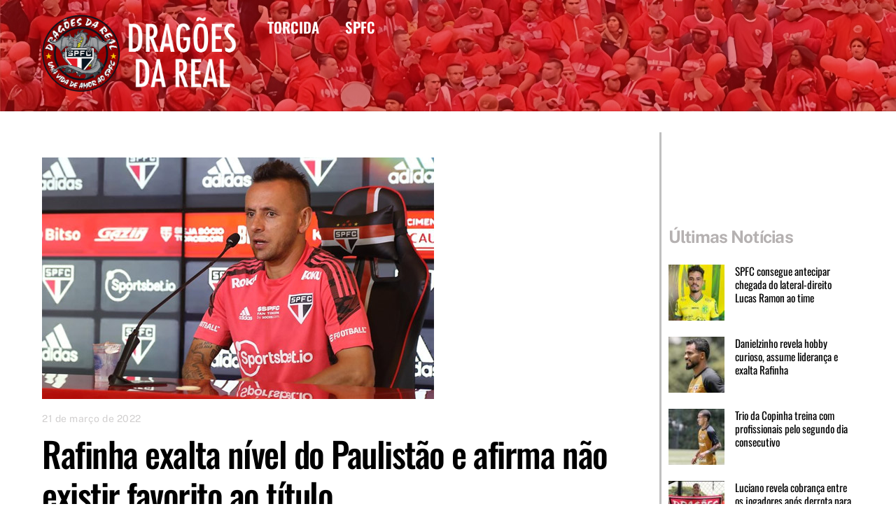

--- FILE ---
content_type: text/html; charset=UTF-8
request_url: https://dragoesdareal.com.br/rafinha-exalta-nivel-do-paulistao-e-afirma-nao-existir-favorito-ao-titulo/
body_size: 16217
content:
<!DOCTYPE html>
<html lang="pt-BR">
<head><meta charset="UTF-8"><meta name="viewport" content="width=device-width, initial-scale=1, minimum-scale=1"><style id="tb_inline_styles" data-no-optimize="1">.tb_animation_on{overflow-x:hidden}.themify_builder .wow{visibility:hidden;animation-fill-mode:both}[data-tf-animation]{will-change:transform,opacity,visibility}.themify_builder .tf_lax_done{transition-duration:.8s;transition-timing-function:cubic-bezier(.165,.84,.44,1)}[data-sticky-active].tb_sticky_scroll_active{z-index:1}[data-sticky-active].tb_sticky_scroll_active .hide-on-stick{display:none}@media(min-width:1025px){.hide-desktop{width:0!important;height:0!important;padding:0!important;visibility:hidden!important;margin:0!important;display:table-column!important;background:0!important;content-visibility:hidden;overflow:hidden!important}}@media(min-width:769px) and (max-width:1024px){.hide-tablet_landscape{width:0!important;height:0!important;padding:0!important;visibility:hidden!important;margin:0!important;display:table-column!important;background:0!important;content-visibility:hidden;overflow:hidden!important}}@media(min-width:601px) and (max-width:768px){.hide-tablet{width:0!important;height:0!important;padding:0!important;visibility:hidden!important;margin:0!important;display:table-column!important;background:0!important;content-visibility:hidden;overflow:hidden!important}}@media(max-width:600px){.hide-mobile{width:0!important;height:0!important;padding:0!important;visibility:hidden!important;margin:0!important;display:table-column!important;background:0!important;content-visibility:hidden;overflow:hidden!important}}@media(max-width:768px){div.module-gallery-grid{--galn:var(--galt)}}@media(max-width:600px){
 .themify_map.tf_map_loaded{width:100%!important}
 .ui.builder_button,.ui.nav li a{padding:.525em 1.15em}
 .fullheight>.row_inner:not(.tb_col_count_1){min-height:0}
 div.module-gallery-grid{--galn:var(--galm);gap:8px}
 }</style><noscript><style>.themify_builder .wow,.wow .tf_lazy{visibility:visible!important}</style></noscript> <style id="tf_lazy_style" data-no-optimize="1">
 .tf_svg_lazy{
 content-visibility:auto;
 background-size:100% 25%!important;
 background-repeat:no-repeat!important;
 background-position:0 0, 0 33.4%,0 66.6%,0 100%!important;
 transition:filter .3s linear!important;
 filter:blur(25px)!important; transform:translateZ(0)
 }
 .tf_svg_lazy_loaded{
 filter:blur(0)!important
 }
 [data-lazy]:is(.module,.module_row:not(.tb_first)),.module[data-lazy] .ui,.module_row[data-lazy]:not(.tb_first):is(>.row_inner,.module_column[data-lazy],.module_subrow[data-lazy]){
 background-image:none!important
 }
 </style><noscript><style>
 .tf_svg_lazy{
 display:none!important
 }
 </style></noscript><style id="tf_lazy_common" data-no-optimize="1">
 img{
 max-width:100%;
 height:auto
 }
 :where(.tf_in_flx,.tf_flx){display:inline-flex;flex-wrap:wrap;place-items:center}
 .tf_fa,:is(em,i) tf-lottie{display:inline-block;vertical-align:middle}:is(em,i) tf-lottie{width:1.5em;height:1.5em}.tf_fa{width:1em;height:1em;stroke-width:0;stroke:currentColor;overflow:visible;fill:currentColor;pointer-events:none;text-rendering:optimizeSpeed;buffered-rendering:static}#tf_svg symbol{overflow:visible}:where(.tf_lazy){position:relative;visibility:visible;display:block;opacity:.3}.wow .tf_lazy:not(.tf_swiper-slide){visibility:hidden;opacity:1}div.tf_audio_lazy audio{visibility:hidden;height:0;display:inline}.mejs-container{visibility:visible}.tf_iframe_lazy{transition:opacity .3s ease-in-out;min-height:10px}:where(.tf_flx),.tf_swiper-wrapper{display:flex}.tf_swiper-slide{flex-shrink:0;opacity:0;width:100%;height:100%}.tf_swiper-wrapper>br,.tf_lazy.tf_swiper-wrapper .tf_lazy:after,.tf_lazy.tf_swiper-wrapper .tf_lazy:before{display:none}.tf_lazy:after,.tf_lazy:before{content:'';display:inline-block;position:absolute;width:10px!important;height:10px!important;margin:0 3px;top:50%!important;inset-inline:auto 50%!important;border-radius:100%;background-color:currentColor;visibility:visible;animation:tf-hrz-loader infinite .75s cubic-bezier(.2,.68,.18,1.08)}.tf_lazy:after{width:6px!important;height:6px!important;inset-inline:50% auto!important;margin-top:3px;animation-delay:-.4s}@keyframes tf-hrz-loader{0%,100%{transform:scale(1);opacity:1}50%{transform:scale(.1);opacity:.6}}.tf_lazy_lightbox{position:fixed;background:rgba(11,11,11,.8);color:#ccc;top:0;left:0;display:flex;align-items:center;justify-content:center;z-index:999}.tf_lazy_lightbox .tf_lazy:after,.tf_lazy_lightbox .tf_lazy:before{background:#fff}.tf_vd_lazy,tf-lottie{display:flex;flex-wrap:wrap}tf-lottie{aspect-ratio:1.777}.tf_w.tf_vd_lazy video{width:100%;height:auto;position:static;object-fit:cover}
 </style><link type="image/png" href="https://dragoesdareal.com.br/wp-content/uploads/2021/12/Favicon.png" rel="apple-touch-icon" /><link type="image/png" href="https://dragoesdareal.com.br/wp-content/uploads/2021/12/Favicon.png" rel="icon" /><title>Rafinha exalta nível do Paulistão e afirma não existir favorito ao título &#8211; Dragões da Real</title>
<meta name='robots' content='max-image-preview:large' />
<link rel="alternate" type="application/rss+xml" title="Feed para Dragões da Real &raquo;" href="https://dragoesdareal.com.br/feed/" />
<link rel="alternate" type="application/rss+xml" title="Feed de comentários para Dragões da Real &raquo;" href="https://dragoesdareal.com.br/comments/feed/" />
<link rel="alternate" title="oEmbed (JSON)" type="application/json+oembed" href="https://dragoesdareal.com.br/wp-json/oembed/1.0/embed?url=https%3A%2F%2Fdragoesdareal.com.br%2Frafinha-exalta-nivel-do-paulistao-e-afirma-nao-existir-favorito-ao-titulo%2F" />
<link rel="alternate" title="oEmbed (XML)" type="text/xml+oembed" href="https://dragoesdareal.com.br/wp-json/oembed/1.0/embed?url=https%3A%2F%2Fdragoesdareal.com.br%2Frafinha-exalta-nivel-do-paulistao-e-afirma-nao-existir-favorito-ao-titulo%2F&#038;format=xml" />
<style id='wp-img-auto-sizes-contain-inline-css'>
img:is([sizes=auto i],[sizes^="auto," i]){contain-intrinsic-size:3000px 1500px}
/*# sourceURL=wp-img-auto-sizes-contain-inline-css */
</style>
<style id='global-styles-inline-css'>
:root{--wp--preset--aspect-ratio--square: 1;--wp--preset--aspect-ratio--4-3: 4/3;--wp--preset--aspect-ratio--3-4: 3/4;--wp--preset--aspect-ratio--3-2: 3/2;--wp--preset--aspect-ratio--2-3: 2/3;--wp--preset--aspect-ratio--16-9: 16/9;--wp--preset--aspect-ratio--9-16: 9/16;--wp--preset--color--black: #000000;--wp--preset--color--cyan-bluish-gray: #abb8c3;--wp--preset--color--white: #ffffff;--wp--preset--color--pale-pink: #f78da7;--wp--preset--color--vivid-red: #cf2e2e;--wp--preset--color--luminous-vivid-orange: #ff6900;--wp--preset--color--luminous-vivid-amber: #fcb900;--wp--preset--color--light-green-cyan: #7bdcb5;--wp--preset--color--vivid-green-cyan: #00d084;--wp--preset--color--pale-cyan-blue: #8ed1fc;--wp--preset--color--vivid-cyan-blue: #0693e3;--wp--preset--color--vivid-purple: #9b51e0;--wp--preset--gradient--vivid-cyan-blue-to-vivid-purple: linear-gradient(135deg,rgb(6,147,227) 0%,rgb(155,81,224) 100%);--wp--preset--gradient--light-green-cyan-to-vivid-green-cyan: linear-gradient(135deg,rgb(122,220,180) 0%,rgb(0,208,130) 100%);--wp--preset--gradient--luminous-vivid-amber-to-luminous-vivid-orange: linear-gradient(135deg,rgb(252,185,0) 0%,rgb(255,105,0) 100%);--wp--preset--gradient--luminous-vivid-orange-to-vivid-red: linear-gradient(135deg,rgb(255,105,0) 0%,rgb(207,46,46) 100%);--wp--preset--gradient--very-light-gray-to-cyan-bluish-gray: linear-gradient(135deg,rgb(238,238,238) 0%,rgb(169,184,195) 100%);--wp--preset--gradient--cool-to-warm-spectrum: linear-gradient(135deg,rgb(74,234,220) 0%,rgb(151,120,209) 20%,rgb(207,42,186) 40%,rgb(238,44,130) 60%,rgb(251,105,98) 80%,rgb(254,248,76) 100%);--wp--preset--gradient--blush-light-purple: linear-gradient(135deg,rgb(255,206,236) 0%,rgb(152,150,240) 100%);--wp--preset--gradient--blush-bordeaux: linear-gradient(135deg,rgb(254,205,165) 0%,rgb(254,45,45) 50%,rgb(107,0,62) 100%);--wp--preset--gradient--luminous-dusk: linear-gradient(135deg,rgb(255,203,112) 0%,rgb(199,81,192) 50%,rgb(65,88,208) 100%);--wp--preset--gradient--pale-ocean: linear-gradient(135deg,rgb(255,245,203) 0%,rgb(182,227,212) 50%,rgb(51,167,181) 100%);--wp--preset--gradient--electric-grass: linear-gradient(135deg,rgb(202,248,128) 0%,rgb(113,206,126) 100%);--wp--preset--gradient--midnight: linear-gradient(135deg,rgb(2,3,129) 0%,rgb(40,116,252) 100%);--wp--preset--font-size--small: 13px;--wp--preset--font-size--medium: clamp(14px, 0.875rem + ((1vw - 3.2px) * 0.469), 20px);--wp--preset--font-size--large: clamp(22.041px, 1.378rem + ((1vw - 3.2px) * 1.091), 36px);--wp--preset--font-size--x-large: clamp(25.014px, 1.563rem + ((1vw - 3.2px) * 1.327), 42px);--wp--preset--font-family--system-font: -apple-system,BlinkMacSystemFont,"Segoe UI",Roboto,Oxygen-Sans,Ubuntu,Cantarell,"Helvetica Neue",sans-serif;--wp--preset--spacing--20: 0.44rem;--wp--preset--spacing--30: 0.67rem;--wp--preset--spacing--40: 1rem;--wp--preset--spacing--50: 1.5rem;--wp--preset--spacing--60: 2.25rem;--wp--preset--spacing--70: 3.38rem;--wp--preset--spacing--80: 5.06rem;--wp--preset--shadow--natural: 6px 6px 9px rgba(0, 0, 0, 0.2);--wp--preset--shadow--deep: 12px 12px 50px rgba(0, 0, 0, 0.4);--wp--preset--shadow--sharp: 6px 6px 0px rgba(0, 0, 0, 0.2);--wp--preset--shadow--outlined: 6px 6px 0px -3px rgb(255, 255, 255), 6px 6px rgb(0, 0, 0);--wp--preset--shadow--crisp: 6px 6px 0px rgb(0, 0, 0);}:where(body) { margin: 0; }.wp-site-blocks > .alignleft { float: left; margin-right: 2em; }.wp-site-blocks > .alignright { float: right; margin-left: 2em; }.wp-site-blocks > .aligncenter { justify-content: center; margin-left: auto; margin-right: auto; }:where(.wp-site-blocks) > * { margin-block-start: 24px; margin-block-end: 0; }:where(.wp-site-blocks) > :first-child { margin-block-start: 0; }:where(.wp-site-blocks) > :last-child { margin-block-end: 0; }:root { --wp--style--block-gap: 24px; }:root :where(.is-layout-flow) > :first-child{margin-block-start: 0;}:root :where(.is-layout-flow) > :last-child{margin-block-end: 0;}:root :where(.is-layout-flow) > *{margin-block-start: 24px;margin-block-end: 0;}:root :where(.is-layout-constrained) > :first-child{margin-block-start: 0;}:root :where(.is-layout-constrained) > :last-child{margin-block-end: 0;}:root :where(.is-layout-constrained) > *{margin-block-start: 24px;margin-block-end: 0;}:root :where(.is-layout-flex){gap: 24px;}:root :where(.is-layout-grid){gap: 24px;}.is-layout-flow > .alignleft{float: left;margin-inline-start: 0;margin-inline-end: 2em;}.is-layout-flow > .alignright{float: right;margin-inline-start: 2em;margin-inline-end: 0;}.is-layout-flow > .aligncenter{margin-left: auto !important;margin-right: auto !important;}.is-layout-constrained > .alignleft{float: left;margin-inline-start: 0;margin-inline-end: 2em;}.is-layout-constrained > .alignright{float: right;margin-inline-start: 2em;margin-inline-end: 0;}.is-layout-constrained > .aligncenter{margin-left: auto !important;margin-right: auto !important;}.is-layout-constrained > :where(:not(.alignleft):not(.alignright):not(.alignfull)){margin-left: auto !important;margin-right: auto !important;}body .is-layout-flex{display: flex;}.is-layout-flex{flex-wrap: wrap;align-items: center;}.is-layout-flex > :is(*, div){margin: 0;}body .is-layout-grid{display: grid;}.is-layout-grid > :is(*, div){margin: 0;}body{font-family: var(--wp--preset--font-family--system-font);font-size: var(--wp--preset--font-size--medium);line-height: 1.6;padding-top: 0px;padding-right: 0px;padding-bottom: 0px;padding-left: 0px;}a:where(:not(.wp-element-button)){text-decoration: underline;}:root :where(.wp-element-button, .wp-block-button__link){background-color: #32373c;border-width: 0;color: #fff;font-family: inherit;font-size: inherit;font-style: inherit;font-weight: inherit;letter-spacing: inherit;line-height: inherit;padding-top: calc(0.667em + 2px);padding-right: calc(1.333em + 2px);padding-bottom: calc(0.667em + 2px);padding-left: calc(1.333em + 2px);text-decoration: none;text-transform: inherit;}.has-black-color{color: var(--wp--preset--color--black) !important;}.has-cyan-bluish-gray-color{color: var(--wp--preset--color--cyan-bluish-gray) !important;}.has-white-color{color: var(--wp--preset--color--white) !important;}.has-pale-pink-color{color: var(--wp--preset--color--pale-pink) !important;}.has-vivid-red-color{color: var(--wp--preset--color--vivid-red) !important;}.has-luminous-vivid-orange-color{color: var(--wp--preset--color--luminous-vivid-orange) !important;}.has-luminous-vivid-amber-color{color: var(--wp--preset--color--luminous-vivid-amber) !important;}.has-light-green-cyan-color{color: var(--wp--preset--color--light-green-cyan) !important;}.has-vivid-green-cyan-color{color: var(--wp--preset--color--vivid-green-cyan) !important;}.has-pale-cyan-blue-color{color: var(--wp--preset--color--pale-cyan-blue) !important;}.has-vivid-cyan-blue-color{color: var(--wp--preset--color--vivid-cyan-blue) !important;}.has-vivid-purple-color{color: var(--wp--preset--color--vivid-purple) !important;}.has-black-background-color{background-color: var(--wp--preset--color--black) !important;}.has-cyan-bluish-gray-background-color{background-color: var(--wp--preset--color--cyan-bluish-gray) !important;}.has-white-background-color{background-color: var(--wp--preset--color--white) !important;}.has-pale-pink-background-color{background-color: var(--wp--preset--color--pale-pink) !important;}.has-vivid-red-background-color{background-color: var(--wp--preset--color--vivid-red) !important;}.has-luminous-vivid-orange-background-color{background-color: var(--wp--preset--color--luminous-vivid-orange) !important;}.has-luminous-vivid-amber-background-color{background-color: var(--wp--preset--color--luminous-vivid-amber) !important;}.has-light-green-cyan-background-color{background-color: var(--wp--preset--color--light-green-cyan) !important;}.has-vivid-green-cyan-background-color{background-color: var(--wp--preset--color--vivid-green-cyan) !important;}.has-pale-cyan-blue-background-color{background-color: var(--wp--preset--color--pale-cyan-blue) !important;}.has-vivid-cyan-blue-background-color{background-color: var(--wp--preset--color--vivid-cyan-blue) !important;}.has-vivid-purple-background-color{background-color: var(--wp--preset--color--vivid-purple) !important;}.has-black-border-color{border-color: var(--wp--preset--color--black) !important;}.has-cyan-bluish-gray-border-color{border-color: var(--wp--preset--color--cyan-bluish-gray) !important;}.has-white-border-color{border-color: var(--wp--preset--color--white) !important;}.has-pale-pink-border-color{border-color: var(--wp--preset--color--pale-pink) !important;}.has-vivid-red-border-color{border-color: var(--wp--preset--color--vivid-red) !important;}.has-luminous-vivid-orange-border-color{border-color: var(--wp--preset--color--luminous-vivid-orange) !important;}.has-luminous-vivid-amber-border-color{border-color: var(--wp--preset--color--luminous-vivid-amber) !important;}.has-light-green-cyan-border-color{border-color: var(--wp--preset--color--light-green-cyan) !important;}.has-vivid-green-cyan-border-color{border-color: var(--wp--preset--color--vivid-green-cyan) !important;}.has-pale-cyan-blue-border-color{border-color: var(--wp--preset--color--pale-cyan-blue) !important;}.has-vivid-cyan-blue-border-color{border-color: var(--wp--preset--color--vivid-cyan-blue) !important;}.has-vivid-purple-border-color{border-color: var(--wp--preset--color--vivid-purple) !important;}.has-vivid-cyan-blue-to-vivid-purple-gradient-background{background: var(--wp--preset--gradient--vivid-cyan-blue-to-vivid-purple) !important;}.has-light-green-cyan-to-vivid-green-cyan-gradient-background{background: var(--wp--preset--gradient--light-green-cyan-to-vivid-green-cyan) !important;}.has-luminous-vivid-amber-to-luminous-vivid-orange-gradient-background{background: var(--wp--preset--gradient--luminous-vivid-amber-to-luminous-vivid-orange) !important;}.has-luminous-vivid-orange-to-vivid-red-gradient-background{background: var(--wp--preset--gradient--luminous-vivid-orange-to-vivid-red) !important;}.has-very-light-gray-to-cyan-bluish-gray-gradient-background{background: var(--wp--preset--gradient--very-light-gray-to-cyan-bluish-gray) !important;}.has-cool-to-warm-spectrum-gradient-background{background: var(--wp--preset--gradient--cool-to-warm-spectrum) !important;}.has-blush-light-purple-gradient-background{background: var(--wp--preset--gradient--blush-light-purple) !important;}.has-blush-bordeaux-gradient-background{background: var(--wp--preset--gradient--blush-bordeaux) !important;}.has-luminous-dusk-gradient-background{background: var(--wp--preset--gradient--luminous-dusk) !important;}.has-pale-ocean-gradient-background{background: var(--wp--preset--gradient--pale-ocean) !important;}.has-electric-grass-gradient-background{background: var(--wp--preset--gradient--electric-grass) !important;}.has-midnight-gradient-background{background: var(--wp--preset--gradient--midnight) !important;}.has-small-font-size{font-size: var(--wp--preset--font-size--small) !important;}.has-medium-font-size{font-size: var(--wp--preset--font-size--medium) !important;}.has-large-font-size{font-size: var(--wp--preset--font-size--large) !important;}.has-x-large-font-size{font-size: var(--wp--preset--font-size--x-large) !important;}.has-system-font-font-family{font-family: var(--wp--preset--font-family--system-font) !important;}
:root :where(.wp-block-pullquote){font-size: clamp(0.984em, 0.984rem + ((1vw - 0.2em) * 0.645), 1.5em);line-height: 1.6;}
/*# sourceURL=global-styles-inline-css */
</style>
<script src="https://dragoesdareal.com.br/wp-includes/js/jquery/jquery.min.js?ver=3.7.1" id="jquery-core-js"></script>
<link rel="https://api.w.org/" href="https://dragoesdareal.com.br/wp-json/" /><link rel="alternate" title="JSON" type="application/json" href="https://dragoesdareal.com.br/wp-json/wp/v2/posts/2021" /><link rel="EditURI" type="application/rsd+xml" title="RSD" href="https://dragoesdareal.com.br/xmlrpc.php?rsd" />
<meta name="generator" content="WordPress 6.9" />
<link rel="canonical" href="https://dragoesdareal.com.br/rafinha-exalta-nivel-do-paulistao-e-afirma-nao-existir-favorito-ao-titulo/" />
<link rel='shortlink' href='https://dragoesdareal.com.br/?p=2021' /><style>@keyframes themifyAnimatedBG{
 0%{background-color:#33baab}100%{background-color:#e33b9e}50%{background-color:#4961d7}33.3%{background-color:#2ea85c}25%{background-color:#2bb8ed}20%{background-color:#dd5135}
 }
 .module_row.animated-bg{
 animation:themifyAnimatedBG 30000ms infinite alternate
 }</style><script async src="https://www.googletagmanager.com/gtag/js?id=G-DE333L36MZ"></script><script> window.dataLayer = window.dataLayer || [];
 function gtag(){dataLayer.push(arguments);}
 gtag('js', new Date());

 gtag('config', 'G-DE333L36MZ');</script><link rel="prefetch" href="https://dragoesdareal.com.br/wp-content/themes/themify-ultra/js/themify-script.js?ver=8.0.8" as="script" fetchpriority="low"><link rel="prefetch" href="https://dragoesdareal.com.br/wp-content/themes/themify-ultra/themify/js/modules/themify-sidemenu.js?ver=8.2.0" as="script" fetchpriority="low"><link rel="preload" href="https://dragoesdareal.com.br/wp-content/uploads/2024/01/Logo-DDR-2024b.png" as="image"><style id="tf_gf_fonts_style">@font-face{font-family:'Oswald';font-display:swap;src:url(https://fonts.gstatic.com/s/oswald/v57/TK3IWkUHHAIjg75cFRf3bXL8LICs1_Fv40pKlN4NNSeSASz7FmlbHYjedg.woff2) format('woff2');unicode-range:U+0460-052F,U+1C80-1C8A,U+20B4,U+2DE0-2DFF,U+A640-A69F,U+FE2E-FE2F;}@font-face{font-family:'Oswald';font-display:swap;src:url(https://fonts.gstatic.com/s/oswald/v57/TK3IWkUHHAIjg75cFRf3bXL8LICs1_Fv40pKlN4NNSeSASz7FmlSHYjedg.woff2) format('woff2');unicode-range:U+0301,U+0400-045F,U+0490-0491,U+04B0-04B1,U+2116;}@font-face{font-family:'Oswald';font-display:swap;src:url(https://fonts.gstatic.com/s/oswald/v57/TK3IWkUHHAIjg75cFRf3bXL8LICs1_Fv40pKlN4NNSeSASz7FmlZHYjedg.woff2) format('woff2');unicode-range:U+0102-0103,U+0110-0111,U+0128-0129,U+0168-0169,U+01A0-01A1,U+01AF-01B0,U+0300-0301,U+0303-0304,U+0308-0309,U+0323,U+0329,U+1EA0-1EF9,U+20AB;}@font-face{font-family:'Oswald';font-display:swap;src:url(https://fonts.gstatic.com/s/oswald/v57/TK3IWkUHHAIjg75cFRf3bXL8LICs1_Fv40pKlN4NNSeSASz7FmlYHYjedg.woff2) format('woff2');unicode-range:U+0100-02BA,U+02BD-02C5,U+02C7-02CC,U+02CE-02D7,U+02DD-02FF,U+0304,U+0308,U+0329,U+1D00-1DBF,U+1E00-1E9F,U+1EF2-1EFF,U+2020,U+20A0-20AB,U+20AD-20C0,U+2113,U+2C60-2C7F,U+A720-A7FF;}@font-face{font-family:'Oswald';font-display:swap;src:url(https://fonts.gstatic.com/s/oswald/v57/TK3IWkUHHAIjg75cFRf3bXL8LICs1_Fv40pKlN4NNSeSASz7FmlWHYg.woff2) format('woff2');unicode-range:U+0000-00FF,U+0131,U+0152-0153,U+02BB-02BC,U+02C6,U+02DA,U+02DC,U+0304,U+0308,U+0329,U+2000-206F,U+20AC,U+2122,U+2191,U+2193,U+2212,U+2215,U+FEFF,U+FFFD;}@font-face{font-family:'Oswald';font-weight:500;font-display:swap;src:url(https://fonts.gstatic.com/s/oswald/v57/TK3IWkUHHAIjg75cFRf3bXL8LICs1_Fv40pKlN4NNSeSASz7FmlbHYjedg.woff2) format('woff2');unicode-range:U+0460-052F,U+1C80-1C8A,U+20B4,U+2DE0-2DFF,U+A640-A69F,U+FE2E-FE2F;}@font-face{font-family:'Oswald';font-weight:500;font-display:swap;src:url(https://fonts.gstatic.com/s/oswald/v57/TK3IWkUHHAIjg75cFRf3bXL8LICs1_Fv40pKlN4NNSeSASz7FmlSHYjedg.woff2) format('woff2');unicode-range:U+0301,U+0400-045F,U+0490-0491,U+04B0-04B1,U+2116;}@font-face{font-family:'Oswald';font-weight:500;font-display:swap;src:url(https://fonts.gstatic.com/s/oswald/v57/TK3IWkUHHAIjg75cFRf3bXL8LICs1_Fv40pKlN4NNSeSASz7FmlZHYjedg.woff2) format('woff2');unicode-range:U+0102-0103,U+0110-0111,U+0128-0129,U+0168-0169,U+01A0-01A1,U+01AF-01B0,U+0300-0301,U+0303-0304,U+0308-0309,U+0323,U+0329,U+1EA0-1EF9,U+20AB;}@font-face{font-family:'Oswald';font-weight:500;font-display:swap;src:url(https://fonts.gstatic.com/s/oswald/v57/TK3IWkUHHAIjg75cFRf3bXL8LICs1_Fv40pKlN4NNSeSASz7FmlYHYjedg.woff2) format('woff2');unicode-range:U+0100-02BA,U+02BD-02C5,U+02C7-02CC,U+02CE-02D7,U+02DD-02FF,U+0304,U+0308,U+0329,U+1D00-1DBF,U+1E00-1E9F,U+1EF2-1EFF,U+2020,U+20A0-20AB,U+20AD-20C0,U+2113,U+2C60-2C7F,U+A720-A7FF;}@font-face{font-family:'Oswald';font-weight:500;font-display:swap;src:url(https://fonts.gstatic.com/s/oswald/v57/TK3IWkUHHAIjg75cFRf3bXL8LICs1_Fv40pKlN4NNSeSASz7FmlWHYg.woff2) format('woff2');unicode-range:U+0000-00FF,U+0131,U+0152-0153,U+02BB-02BC,U+02C6,U+02DA,U+02DC,U+0304,U+0308,U+0329,U+2000-206F,U+20AC,U+2122,U+2191,U+2193,U+2212,U+2215,U+FEFF,U+FFFD;}@font-face{font-family:'Oswald';font-weight:600;font-display:swap;src:url(https://fonts.gstatic.com/s/oswald/v57/TK3IWkUHHAIjg75cFRf3bXL8LICs1_Fv40pKlN4NNSeSASz7FmlbHYjedg.woff2) format('woff2');unicode-range:U+0460-052F,U+1C80-1C8A,U+20B4,U+2DE0-2DFF,U+A640-A69F,U+FE2E-FE2F;}@font-face{font-family:'Oswald';font-weight:600;font-display:swap;src:url(https://fonts.gstatic.com/s/oswald/v57/TK3IWkUHHAIjg75cFRf3bXL8LICs1_Fv40pKlN4NNSeSASz7FmlSHYjedg.woff2) format('woff2');unicode-range:U+0301,U+0400-045F,U+0490-0491,U+04B0-04B1,U+2116;}@font-face{font-family:'Oswald';font-weight:600;font-display:swap;src:url(https://fonts.gstatic.com/s/oswald/v57/TK3IWkUHHAIjg75cFRf3bXL8LICs1_Fv40pKlN4NNSeSASz7FmlZHYjedg.woff2) format('woff2');unicode-range:U+0102-0103,U+0110-0111,U+0128-0129,U+0168-0169,U+01A0-01A1,U+01AF-01B0,U+0300-0301,U+0303-0304,U+0308-0309,U+0323,U+0329,U+1EA0-1EF9,U+20AB;}@font-face{font-family:'Oswald';font-weight:600;font-display:swap;src:url(https://fonts.gstatic.com/s/oswald/v57/TK3IWkUHHAIjg75cFRf3bXL8LICs1_Fv40pKlN4NNSeSASz7FmlYHYjedg.woff2) format('woff2');unicode-range:U+0100-02BA,U+02BD-02C5,U+02C7-02CC,U+02CE-02D7,U+02DD-02FF,U+0304,U+0308,U+0329,U+1D00-1DBF,U+1E00-1E9F,U+1EF2-1EFF,U+2020,U+20A0-20AB,U+20AD-20C0,U+2113,U+2C60-2C7F,U+A720-A7FF;}@font-face{font-family:'Oswald';font-weight:600;font-display:swap;src:url(https://fonts.gstatic.com/s/oswald/v57/TK3IWkUHHAIjg75cFRf3bXL8LICs1_Fv40pKlN4NNSeSASz7FmlWHYg.woff2) format('woff2');unicode-range:U+0000-00FF,U+0131,U+0152-0153,U+02BB-02BC,U+02C6,U+02DA,U+02DC,U+0304,U+0308,U+0329,U+2000-206F,U+20AC,U+2122,U+2191,U+2193,U+2212,U+2215,U+FEFF,U+FFFD;}@font-face{font-family:'Public Sans';font-style:italic;font-display:swap;src:url(https://fonts.gstatic.com/s/publicsans/v21/ijwTs572Xtc6ZYQws9YVwnNDTJPax9k0.woff2) format('woff2');unicode-range:U+0102-0103,U+0110-0111,U+0128-0129,U+0168-0169,U+01A0-01A1,U+01AF-01B0,U+0300-0301,U+0303-0304,U+0308-0309,U+0323,U+0329,U+1EA0-1EF9,U+20AB;}@font-face{font-family:'Public Sans';font-style:italic;font-display:swap;src:url(https://fonts.gstatic.com/s/publicsans/v21/ijwTs572Xtc6ZYQws9YVwnNDTJLax9k0.woff2) format('woff2');unicode-range:U+0100-02BA,U+02BD-02C5,U+02C7-02CC,U+02CE-02D7,U+02DD-02FF,U+0304,U+0308,U+0329,U+1D00-1DBF,U+1E00-1E9F,U+1EF2-1EFF,U+2020,U+20A0-20AB,U+20AD-20C0,U+2113,U+2C60-2C7F,U+A720-A7FF;}@font-face{font-family:'Public Sans';font-style:italic;font-display:swap;src:url(https://fonts.gstatic.com/s/publicsans/v21/ijwTs572Xtc6ZYQws9YVwnNDTJzaxw.woff2) format('woff2');unicode-range:U+0000-00FF,U+0131,U+0152-0153,U+02BB-02BC,U+02C6,U+02DA,U+02DC,U+0304,U+0308,U+0329,U+2000-206F,U+20AC,U+2122,U+2191,U+2193,U+2212,U+2215,U+FEFF,U+FFFD;}@font-face{font-family:'Public Sans';font-style:italic;font-weight:600;font-display:swap;src:url(https://fonts.gstatic.com/s/publicsans/v21/ijwTs572Xtc6ZYQws9YVwnNDTJPax9k0.woff2) format('woff2');unicode-range:U+0102-0103,U+0110-0111,U+0128-0129,U+0168-0169,U+01A0-01A1,U+01AF-01B0,U+0300-0301,U+0303-0304,U+0308-0309,U+0323,U+0329,U+1EA0-1EF9,U+20AB;}@font-face{font-family:'Public Sans';font-style:italic;font-weight:600;font-display:swap;src:url(https://fonts.gstatic.com/s/publicsans/v21/ijwTs572Xtc6ZYQws9YVwnNDTJLax9k0.woff2) format('woff2');unicode-range:U+0100-02BA,U+02BD-02C5,U+02C7-02CC,U+02CE-02D7,U+02DD-02FF,U+0304,U+0308,U+0329,U+1D00-1DBF,U+1E00-1E9F,U+1EF2-1EFF,U+2020,U+20A0-20AB,U+20AD-20C0,U+2113,U+2C60-2C7F,U+A720-A7FF;}@font-face{font-family:'Public Sans';font-style:italic;font-weight:600;font-display:swap;src:url(https://fonts.gstatic.com/s/publicsans/v21/ijwTs572Xtc6ZYQws9YVwnNDTJzaxw.woff2) format('woff2');unicode-range:U+0000-00FF,U+0131,U+0152-0153,U+02BB-02BC,U+02C6,U+02DA,U+02DC,U+0304,U+0308,U+0329,U+2000-206F,U+20AC,U+2122,U+2191,U+2193,U+2212,U+2215,U+FEFF,U+FFFD;}@font-face{font-family:'Public Sans';font-style:italic;font-weight:700;font-display:swap;src:url(https://fonts.gstatic.com/s/publicsans/v21/ijwTs572Xtc6ZYQws9YVwnNDTJPax9k0.woff2) format('woff2');unicode-range:U+0102-0103,U+0110-0111,U+0128-0129,U+0168-0169,U+01A0-01A1,U+01AF-01B0,U+0300-0301,U+0303-0304,U+0308-0309,U+0323,U+0329,U+1EA0-1EF9,U+20AB;}@font-face{font-family:'Public Sans';font-style:italic;font-weight:700;font-display:swap;src:url(https://fonts.gstatic.com/s/publicsans/v21/ijwTs572Xtc6ZYQws9YVwnNDTJLax9k0.woff2) format('woff2');unicode-range:U+0100-02BA,U+02BD-02C5,U+02C7-02CC,U+02CE-02D7,U+02DD-02FF,U+0304,U+0308,U+0329,U+1D00-1DBF,U+1E00-1E9F,U+1EF2-1EFF,U+2020,U+20A0-20AB,U+20AD-20C0,U+2113,U+2C60-2C7F,U+A720-A7FF;}@font-face{font-family:'Public Sans';font-style:italic;font-weight:700;font-display:swap;src:url(https://fonts.gstatic.com/s/publicsans/v21/ijwTs572Xtc6ZYQws9YVwnNDTJzaxw.woff2) format('woff2');unicode-range:U+0000-00FF,U+0131,U+0152-0153,U+02BB-02BC,U+02C6,U+02DA,U+02DC,U+0304,U+0308,U+0329,U+2000-206F,U+20AC,U+2122,U+2191,U+2193,U+2212,U+2215,U+FEFF,U+FFFD;}@font-face{font-family:'Public Sans';font-display:swap;src:url(https://fonts.gstatic.com/s/publicsans/v21/ijwRs572Xtc6ZYQws9YVwnNJfJ7Cww.woff2) format('woff2');unicode-range:U+0102-0103,U+0110-0111,U+0128-0129,U+0168-0169,U+01A0-01A1,U+01AF-01B0,U+0300-0301,U+0303-0304,U+0308-0309,U+0323,U+0329,U+1EA0-1EF9,U+20AB;}@font-face{font-family:'Public Sans';font-display:swap;src:url(https://fonts.gstatic.com/s/publicsans/v21/ijwRs572Xtc6ZYQws9YVwnNIfJ7Cww.woff2) format('woff2');unicode-range:U+0100-02BA,U+02BD-02C5,U+02C7-02CC,U+02CE-02D7,U+02DD-02FF,U+0304,U+0308,U+0329,U+1D00-1DBF,U+1E00-1E9F,U+1EF2-1EFF,U+2020,U+20A0-20AB,U+20AD-20C0,U+2113,U+2C60-2C7F,U+A720-A7FF;}@font-face{font-family:'Public Sans';font-display:swap;src:url(https://fonts.gstatic.com/s/publicsans/v21/ijwRs572Xtc6ZYQws9YVwnNGfJ4.woff2) format('woff2');unicode-range:U+0000-00FF,U+0131,U+0152-0153,U+02BB-02BC,U+02C6,U+02DA,U+02DC,U+0304,U+0308,U+0329,U+2000-206F,U+20AC,U+2122,U+2191,U+2193,U+2212,U+2215,U+FEFF,U+FFFD;}@font-face{font-family:'Public Sans';font-weight:600;font-display:swap;src:url(https://fonts.gstatic.com/s/publicsans/v21/ijwRs572Xtc6ZYQws9YVwnNJfJ7Cww.woff2) format('woff2');unicode-range:U+0102-0103,U+0110-0111,U+0128-0129,U+0168-0169,U+01A0-01A1,U+01AF-01B0,U+0300-0301,U+0303-0304,U+0308-0309,U+0323,U+0329,U+1EA0-1EF9,U+20AB;}@font-face{font-family:'Public Sans';font-weight:600;font-display:swap;src:url(https://fonts.gstatic.com/s/publicsans/v21/ijwRs572Xtc6ZYQws9YVwnNIfJ7Cww.woff2) format('woff2');unicode-range:U+0100-02BA,U+02BD-02C5,U+02C7-02CC,U+02CE-02D7,U+02DD-02FF,U+0304,U+0308,U+0329,U+1D00-1DBF,U+1E00-1E9F,U+1EF2-1EFF,U+2020,U+20A0-20AB,U+20AD-20C0,U+2113,U+2C60-2C7F,U+A720-A7FF;}@font-face{font-family:'Public Sans';font-weight:600;font-display:swap;src:url(https://fonts.gstatic.com/s/publicsans/v21/ijwRs572Xtc6ZYQws9YVwnNGfJ4.woff2) format('woff2');unicode-range:U+0000-00FF,U+0131,U+0152-0153,U+02BB-02BC,U+02C6,U+02DA,U+02DC,U+0304,U+0308,U+0329,U+2000-206F,U+20AC,U+2122,U+2191,U+2193,U+2212,U+2215,U+FEFF,U+FFFD;}@font-face{font-family:'Public Sans';font-weight:700;font-display:swap;src:url(https://fonts.gstatic.com/s/publicsans/v21/ijwRs572Xtc6ZYQws9YVwnNJfJ7Cww.woff2) format('woff2');unicode-range:U+0102-0103,U+0110-0111,U+0128-0129,U+0168-0169,U+01A0-01A1,U+01AF-01B0,U+0300-0301,U+0303-0304,U+0308-0309,U+0323,U+0329,U+1EA0-1EF9,U+20AB;}@font-face{font-family:'Public Sans';font-weight:700;font-display:swap;src:url(https://fonts.gstatic.com/s/publicsans/v21/ijwRs572Xtc6ZYQws9YVwnNIfJ7Cww.woff2) format('woff2');unicode-range:U+0100-02BA,U+02BD-02C5,U+02C7-02CC,U+02CE-02D7,U+02DD-02FF,U+0304,U+0308,U+0329,U+1D00-1DBF,U+1E00-1E9F,U+1EF2-1EFF,U+2020,U+20A0-20AB,U+20AD-20C0,U+2113,U+2C60-2C7F,U+A720-A7FF;}@font-face{font-family:'Public Sans';font-weight:700;font-display:swap;src:url(https://fonts.gstatic.com/s/publicsans/v21/ijwRs572Xtc6ZYQws9YVwnNGfJ4.woff2) format('woff2');unicode-range:U+0000-00FF,U+0131,U+0152-0153,U+02BB-02BC,U+02C6,U+02DA,U+02DC,U+0304,U+0308,U+0329,U+2000-206F,U+20AC,U+2122,U+2191,U+2193,U+2212,U+2215,U+FEFF,U+FFFD;}</style><link rel="preload" fetchpriority="high" href="https://dragoesdareal.com.br/wp-content/uploads/themify-concate/2601557842/themify-3007256807.css" as="style"><link fetchpriority="high" id="themify_concate-css" rel="stylesheet" href="https://dragoesdareal.com.br/wp-content/uploads/themify-concate/2601557842/themify-3007256807.css"><link rel="preconnect" href="https://www.google-analytics.com"></head>
<body class="wp-singular post-template-default single single-post postid-2021 single-format-standard wp-theme-themify-ultra skin-default sidebar1 default_width no-home tb_animation_on ready-view header-horizontal no-fixed-header footer-block search-off header-widgets-off single-classic-layout sidemenu-active no-rounded-image">
<a class="screen-reader-text skip-to-content" href="#content">Skip to content</a><svg id="tf_svg" style="display:none"><defs><symbol id="tf-fab-facebook-square" viewBox="0 0 32 32"><path d="M28 5v22q0 1.25-.88 2.13T25 30h-5.31V18.94h3.75l.56-4.25h-4.31v-2.7q0-.68.12-1.08t.63-.7 1.31-.27H24V6.19q-1.31-.2-3.25-.2-2.5 0-3.97 1.48t-1.47 4.1v3.12H11.5v4.25h3.81V30H3q-1.25 0-2.13-.88T0 27V5q0-1.25.87-2.13T3 2h22q1.25 0 2.12.87T28 5z"/></symbol><symbol id="tf-fab-instagram" viewBox="0 0 32 32"><path d="M14 8.81q3 0 5.1 2.1t2.09 5.1-2.1 5.08T14 23.2t-5.1-2.1T6.82 16t2.1-5.1T14 8.82zm0 11.88q1.94 0 3.31-1.38T18.7 16t-1.38-3.31T14 11.3t-3.31 1.38T9.3 16t1.38 3.31T14 20.7zM23.13 8.5q0 .69-.47 1.19t-1.16.5-1.19-.5-.5-1.19.5-1.16 1.19-.46 1.16.46.46 1.16zm4.8 1.75Q28 11.94 28 16t-.06 5.75q-.19 3.81-2.28 5.9t-5.9 2.23Q18.05 30 14 30t-5.75-.13q-3.81-.18-5.87-2.25-.82-.75-1.32-1.75t-.72-1.93-.21-2.2Q0 20.07 0 16t.13-5.81Q.3 6.44 2.38 4.37q2.06-2.12 5.87-2.31Q9.94 2 14 2t5.75.06q3.81.19 5.9 2.28t2.29 5.9zm-3 14q.2-.5.32-1.28t.19-1.88.06-1.78V12.7l-.06-1.78-.19-1.88-.31-1.28q-.75-1.94-2.69-2.69-.5-.18-1.28-.31t-1.88-.19-1.75-.06H10.7l-1.78.06-1.88.19-1.28.31q-1.94.75-2.69 2.7-.18.5-.31 1.27t-.19 1.88-.06 1.75v6l.03 1.53.1 1.6.18 1.34.25 1.12q.82 1.94 2.69 2.69.5.19 1.28.31t1.88.19 1.75.06h6.65l1.78-.06 1.88-.19 1.28-.31q1.94-.81 2.69-2.69z"/></symbol><symbol id="tf-fab-twitter" viewBox="0 0 32 32"><path d="M28.69 9.5q.06.25.06.81 0 3.32-1.25 6.6t-3.53 6-5.9 4.4-8 1.7Q4.56 29 0 26.05q.69.07 1.56.07 4.57 0 8.2-2.82-2.2 0-3.85-1.28T3.63 18.8q.62.07 1.19.07.87 0 1.75-.2-1.5-.3-2.7-1.24T2 15.16t-.69-2.9v-.13q1.38.8 2.94.87-2.94-2-2.94-5.5 0-1.75.94-3.31Q4.7 7.25 8.22 9.06t7.53 2q-.12-.75-.12-1.5 0-2.69 1.9-4.62T22.13 3Q25 3 26.94 5.06q2.25-.43 4.19-1.56-.75 2.31-2.88 3.63 1.88-.25 3.75-1.07-1.37 2-3.31 3.44z"/></symbol><symbol id="tf-fab-whatsapp" viewBox="0 0 32 32"><path d="M23.81 6.06q4.2 4.2 4.2 9.82 0 5.75-4.13 9.8T14 29.76q-3.56 0-6.62-1.69L0 30l2-7.19Q.13 19.63.13 15.88q0-5.75 4.06-9.82T14 2t9.82 4.06zM14 27.44q4.75 0 8.19-3.4t3.44-8.16q.06-4.63-3.5-8.13Q18.75 4.38 14 4.38T5.84 7.75t-3.4 8.13q0 3.3 1.81 6.12l.25.44-1.19 4.25 4.38-1.13.44.25q2.68 1.63 5.87 1.63zm6.31-8.69q.63.31.7.44.18.37-.26 1.69-.19.5-.97 1.03t-1.34.6q-1.63.24-4.19-.88-3.06-1.32-5.88-5.25-1.43-1.94-1.43-3.57 0-1.56 1.18-2.94.44-.37.94-.37h.7q.55 0 .74.56l1.06 2.57q.2.37.07.62-.25.56-.63.97t-.44.47.07.44q.87 1.62 1.9 2.43t2.78 1.7q.5.24.75-.07.82-.94 1.13-1.38.25-.37.75-.18t2.37 1.12z"/></symbol><symbol id="tf-fas-shopping-cart" viewBox="0 0 36 32"><path d="M33 18.81q-.25 1.2-1.44 1.2H13.25l.37 2h16.82q.68 0 1.12.55t.31 1.25l-.37 1.57q2 .93 2 3.12 0 1.44-1.03 2.47T30 32t-2.47-1.03-1.03-2.47q0-1.5 1.06-2.5H14.44q1.06 1 1.06 2.5 0 1.44-1.03 2.47T12 32t-2.47-1.03T8.5 28.5q0-2 1.75-3.06L5.88 4H1.5Q.88 4 .44 3.56T0 2.5v-1Q0 .87.44.44T1.5 0h6.44q.5 0 .9.34t.54.85L9.94 4H34.5q.75 0 1.19.56t.25 1.25z"/></symbol><style id="tf_fonts_style">.tf_fa.tf-fas-shopping-cart{width:1.123em}</style></defs></svg><script> </script><div id="pagewrap" class="tf_box hfeed site"><div id="headerwrap" class=' tf_box'> <div class="header-icons tf_hide"><a id="menu-icon" class="tf_inline_b tf_text_dec" href="#mobile-menu" aria-label="Menu"><span class="menu-icon-inner tf_inline_b tf_vmiddle tf_overflow"></span><span class="screen-reader-text">Menu</span></a> </div><header id="header" class="tf_box pagewidth tf_clearfix" itemscope="itemscope" itemtype="https://schema.org/WPHeader"><div class="header-bar tf_box"> <div id="site-logo"><a href="https://dragoesdareal.com.br" title="Dragões da Real"><img src="https://dragoesdareal.com.br/wp-content/uploads/2024/01/Logo-DDR-2024b.png" alt="Dragões da Real" class="site-logo-image" width="290" data-tf-not-load="1" fetchpriority="high"></a></div><div id="site-description" class="site-description"><span>Uma vida de amor ao São Paulo FC</span></div></div><div id="mobile-menu" class="sidemenu sidemenu-off tf_scrollbar"><div class="navbar-wrapper tf_clearfix"><div class="social-widget tf_inline_b tf_vmiddle"> </div><nav id="main-nav-wrap" itemscope="itemscope" itemtype="https://schema.org/SiteNavigationElement"><ul id="main-nav" class="main-nav tf_clearfix tf_box"><li id="menu-item-78" class="menu-item-custom-78 menu-item menu-item-type-custom menu-item-object-custom menu-item-has-children has-sub-menu menu-item-78" aria-haspopup="true"><a href="#">TORCIDA<span class="child-arrow"></span></a> <ul class="sub-menu"><li id="menu-item-83" class="menu-item-page-31 menu-item menu-item-type-post_type menu-item-object-page menu-item-83 menu-page-31-parent-78"><a href="https://dragoesdareal.com.br/quem-somos/">Quem somos</a> </li>
<li id="menu-item-273" class="menu-item-custom-273 menu-item menu-item-type-custom menu-item-object-custom menu-item-273 menu-custom-273-parent-78"><a href="https://dragoesdareal.com.br/dragoes-lanca-pra-android-e-ios-o-primeiro-app-de-torcida-do-brasil/">App</a> </li>
<li id="menu-item-84" class="menu-item-page-28 menu-item menu-item-type-post_type menu-item-object-page menu-item-84 menu-page-28-parent-78"><a href="https://dragoesdareal.com.br/who-the-hell-are-these-dragons/">English</a> </li>
<li id="menu-item-82" class="menu-item-page-34 menu-item menu-item-type-post_type menu-item-object-page menu-item-82 menu-page-34-parent-78"><a href="https://dragoesdareal.com.br/diretoria/">Diretoria</a> </li>
<li id="menu-item-1570" class="menu-item-category-98 menu-item menu-item-type-taxonomy menu-item-object-category mega-link menu-item-1570 menu-category-98-parent-78" data-termid="98" data-tax="category"><a href="https://dragoesdareal.com.br/category/trabalhos-sociais/">Trabalho Social</a> </li>
<li id="menu-item-81" class="menu-item-page-37 menu-item menu-item-type-post_type menu-item-object-page menu-item-81 menu-page-37-parent-78"><a href="https://dragoesdareal.com.br/como-se-tornar-socio-da-dragoes/">Inscrição</a> </li>
<li id="menu-item-79" class="menu-item-page-43 menu-item menu-item-type-post_type menu-item-object-page menu-item-79 menu-page-43-parent-78"><a href="https://dragoesdareal.com.br/sede-oficial/">Sede Oficial</a> </li>
<li id="menu-item-80" class="menu-item-page-40 menu-item menu-item-type-post_type menu-item-object-page menu-item-80 menu-page-40-parent-78"><a href="https://dragoesdareal.com.br/sub-sedes/">Sub-sedes</a> </li>
<li id="menu-item-1569" class="menu-item-category-97 menu-item menu-item-type-taxonomy menu-item-object-category mega-link menu-item-1569 menu-category-97-parent-78" data-termid="97" data-tax="category"><a href="https://dragoesdareal.com.br/category/dragoes-news/">Dragões News</a> </li>
</ul></li>
<li id="menu-item-18" class="menu-item-custom-18 menu-item menu-item-type-custom menu-item-object-custom menu-item-has-children has-sub-menu menu-item-18" aria-haspopup="true"><a href="#">SPFC<span class="child-arrow"></span></a> <ul class="sub-menu"><li id="menu-item-86" class="menu-item-page-20 menu-item menu-item-type-post_type menu-item-object-page menu-item-86 menu-page-20-parent-18"><a href="https://dragoesdareal.com.br/a-historia-do-spfc/">A História</a> </li>
<li id="menu-item-19" class="menu-item-page-16 menu-item menu-item-type-post_type menu-item-object-page menu-item-19 menu-page-16-parent-18"><a href="https://dragoesdareal.com.br/titulos-do-spfc/">Títulos</a> </li>
<li id="menu-item-85" class="menu-item-page-25 menu-item menu-item-type-post_type menu-item-object-page menu-item-85 menu-page-25-parent-18"><a href="https://dragoesdareal.com.br/estadio-do-morumbi/">Morumbi</a> </li>
<li id="menu-item-1568" class="menu-item-category-2 menu-item menu-item-type-taxonomy menu-item-object-category current-post-ancestor current-menu-parent current-post-parent mega-link menu-item-1568 menu-category-2-parent-18" data-termid="2" data-tax="category"><a href="https://dragoesdareal.com.br/category/noticias/">Notícias do SPFC</a> </li>
</ul></li>
</ul></nav> </div><a id="menu-icon-close" aria-label="Close menu" class="tf_close tf_hide" href="#"><span class="screen-reader-text">Close Menu</span></a></div></header> </div><div id="body" class="tf_box tf_clear tf_mw tf_clearfix"><div id="layout" class="pagewidth tf_box tf_clearfix"><main id="content" class="tf_box tf_clearfix"><article id="post-2021" class="post tf_clearfix post-2021 type-post status-publish format-standard has-post-thumbnail hentry category-noticias has-post-title has-post-date has-post-category has-post-tag has-post-comment has-post-author "><figure class="post-image tf_clearfix"><a href="https://dragoesdareal.com.br/rafinha-exalta-nivel-do-paulistao-e-afirma-nao-existir-favorito-ao-titulo/"><img data-tf-not-load="1" decoding="async" width="560" height="345" src="https://dragoesdareal.com.br/wp-content/uploads/2022/03/Rafinha-220321a.jpg" class="wp-post-image wp-image-2010" title="Rafinha-220321a" alt="Rafinha-220321a"> </a></figure><div class="post-content"><div class="post-content-inner"><div class="post-date-wrap post-date-inline"><time class="post-date entry-date updated" datetime="2022-03-21"><span class="year">21 de março de 2022</span></time></div><h1 class="post-title entry-title">Rafinha exalta nível do Paulistão e afirma não existir favorito ao título</h1> <div class="entry-content"> <p><span style="font-weight: 400;">Com o fim da fase de grupos, as oito equipes classificadas para o mata-mata do Paulistão se preparam para a disputa das quartas de final. Times como Palmeiras, Corinthians e o atual campeão São Paulo despontam como favoritos ao título.</span></p>
<p><span style="font-weight: 400;">Porém, para Rafinha, lateral-direito do Tricolor, esse favoritismo não existe durante os confrontos eliminatórios. O jogador também pregou foco para o duelo com o São Bernardo, nesta terça-feira, no Morumbi.</span></p>
<blockquote><p><strong>“O Palmeiras é um time que já vem jogando há um tempo junto, isso é claro, todos sabem do entrosamento que tem a equipe deles, mas acho que nessa fase não me convém apontar um favorito. O nosso foco é o São Bernardo, que é uma decisão pra gente amanhã e temos que encarar com toda seriedade do mundo, respeitando o São Bernardo. Mas estamos jogando em casa, temos que entrar com tudo”, disse.</strong></p></blockquote>
<p><span style="font-weight: 400;">“Difícil apontar uma equipe agora, mata-mata não tem esse favoritismo. Claro, sabemos dos times que são os maiores, jogando há muito tempo. O Palmeiras vem de títulos importantes, merece respeito. Mas, agora, falo pelo São Paulo, nosso pensamento é o São Bernardo, essa é a nossa decisão e contra eles temos que impor nosso ritmo e fazer jus ao nosso favoritismo, porque estamos jogando em casa”, completou.</span></p>
<p>https://youtu.be/Xpi2Ci3V2NA</p>
<p><span style="font-weight: 400;">Por fim, Rafinha reconheceu a força dos “grandes”, mas também exaltou o nível das outras equipes do Paulistão, reforçando que todas têm condições de chegar à decisão.</span></p>
<p><span style="font-weight: 400;">“Todos os clubes que são sempre os favoritos a conquistar o título tem grandes chances, mas os outros times também estão vindo muito fortes. Pra mim é até uma novidade, o Campeonato Paulista é muito nivelado, com equipes muito boas. Todas as equipes que se classificaram agora pras quartas tem condições de chegar à final e serem vencedoras. Claro, tem algumas equipes que estão jogando há mais tempo juntas, sabemos disso. Mas acho que todos tem condições de chegar na decisão e conquistar o título”, concluiu.</span></p>
<p><span style="font-weight: 400; font-size: 8px;">Fonte: ESPN</span></p><div id="themify_builder_content-2021" data-postid="2021" class="themify_builder_content themify_builder_content-2021 themify_builder tf_clear"></div></div></div></div></article></main><aside id="sidebar" class="tf_box" itemscope="itemscope" itemtype="https://schema.org/WPSidebar"> <div id="block-3" class="widget widget_block">
<div class="wp-block-group is-layout-flow wp-block-group-is-layout-flow">
<div class="wp-block-columns is-layout-flex wp-container-core-columns-is-layout-28f84493 wp-block-columns-is-layout-flex">
<div class="wp-block-column is-layout-flow wp-block-column-is-layout-flow" style="flex-basis:100%">
<div class="wp-block-group is-layout-flow wp-block-group-is-layout-flow">
<p><script async="" src="https://pagead2.googlesyndication.com/pagead/js/adsbygoogle.js?client=ca-pub-7031056383098403" crossorigin="anonymous"></script><br>
<br>
<ins class="adsbygoogle" style="display:block" data-ad-client="ca-pub-7031056383098403" data-ad-slot="5237533860" data-ad-format="auto" data-full-width-responsive="true"></ins><br>
<script><br />
 (adsbygoogle = window.adsbygoogle || []).push({});<br />
</script></p>
</div>
</div>
</div>
</div>
</div><div id="block-4" class="widget widget_block">
<div class="wp-block-group is-layout-flow wp-block-group-is-layout-flow"><div class="widget feature-posts"><h2 class="widgettitle">Últimas Notícias</h2><ul class="feature-posts-list"><li><a href="https://dragoesdareal.com.br/spfc-consegue-antecipar-chegada-do-lateral-direito-lucas-ramon-ao-time/"><img loading="lazy" decoding="async" src="https://dragoesdareal.com.br/wp-content/uploads/2025/12/Lucas-Ramon-251231-80x80.jpg" width="80" height="80" class="post-img wp-post-image wp-image-14562" title="Lucas Ramon 251231" alt="Lucas Ramon 251231" srcset="https://dragoesdareal.com.br/wp-content/uploads/2025/12/Lucas-Ramon-251231-80x80.jpg 80w, https://dragoesdareal.com.br/wp-content/uploads/2025/12/Lucas-Ramon-251231-768x768.jpg 768w, https://dragoesdareal.com.br/wp-content/uploads/2025/12/Lucas-Ramon-251231-360x360.jpg 360w, https://dragoesdareal.com.br/wp-content/uploads/2025/12/Lucas-Ramon-251231-300x300.jpg 300w, https://dragoesdareal.com.br/wp-content/uploads/2025/12/Lucas-Ramon-251231.jpg 800w" sizes="(max-width: 80px) 100vw, 80px" /></a><a href="https://dragoesdareal.com.br/spfc-consegue-antecipar-chegada-do-lateral-direito-lucas-ramon-ao-time/" class="feature-posts-title">SPFC consegue antecipar chegada do lateral-direito Lucas Ramon ao time</a> <br /></li><li><a href="https://dragoesdareal.com.br/danielzinho-revela-hobby-curioso-assume-lideranca-e-exalta-rafinha/"><img loading="lazy" decoding="async" src="https://dragoesdareal.com.br/wp-content/uploads/2026/01/Danielzinho-260127-80x80.jpg" width="80" height="80" class="post-img wp-post-image wp-image-14908" title="Danielzinho 260127" alt="Danielzinho 260127" srcset="https://dragoesdareal.com.br/wp-content/uploads/2026/01/Danielzinho-260127-80x80.jpg 80w, https://dragoesdareal.com.br/wp-content/uploads/2026/01/Danielzinho-260127-768x768.jpg 768w, https://dragoesdareal.com.br/wp-content/uploads/2026/01/Danielzinho-260127-360x360.jpg 360w, https://dragoesdareal.com.br/wp-content/uploads/2026/01/Danielzinho-260127-300x300.jpg 300w, https://dragoesdareal.com.br/wp-content/uploads/2026/01/Danielzinho-260127.jpg 800w" sizes="(max-width: 80px) 100vw, 80px" /></a><a href="https://dragoesdareal.com.br/danielzinho-revela-hobby-curioso-assume-lideranca-e-exalta-rafinha/" class="feature-posts-title">Danielzinho revela hobby curioso, assume liderança e exalta Rafinha</a> <br /></li><li><a href="https://dragoesdareal.com.br/trio-da-copinha-treina-com-profissionais-pelo-segundo-dia-consecutivo/"><img loading="lazy" decoding="async" src="https://dragoesdareal.com.br/wp-content/uploads/2026/01/Djhordney-260130-80x80.jpg" width="80" height="80" class="post-img wp-post-image wp-image-14934" title="Djhordney 260130" alt="Djhordney 260130" srcset="https://dragoesdareal.com.br/wp-content/uploads/2026/01/Djhordney-260130-80x80.jpg 80w, https://dragoesdareal.com.br/wp-content/uploads/2026/01/Djhordney-260130-768x768.jpg 768w, https://dragoesdareal.com.br/wp-content/uploads/2026/01/Djhordney-260130-360x360.jpg 360w, https://dragoesdareal.com.br/wp-content/uploads/2026/01/Djhordney-260130-300x300.jpg 300w, https://dragoesdareal.com.br/wp-content/uploads/2026/01/Djhordney-260130.jpg 800w" sizes="(max-width: 80px) 100vw, 80px" /></a><a href="https://dragoesdareal.com.br/trio-da-copinha-treina-com-profissionais-pelo-segundo-dia-consecutivo/" class="feature-posts-title">Trio da Copinha treina com profissionais pelo segundo dia consecutivo</a> <br /></li><li><a href="https://dragoesdareal.com.br/luciano-revela-cobranca-entre-os-jogadores-apos-derrota-para-o-palmeiras/"><img loading="lazy" decoding="async" src="https://dragoesdareal.com.br/wp-content/uploads/2026/01/Luciano-260129-80x80.jpg" width="80" height="80" class="post-img wp-post-image wp-image-14931" title="Luciano 260129" alt="Luciano 260129" srcset="https://dragoesdareal.com.br/wp-content/uploads/2026/01/Luciano-260129-80x80.jpg 80w, https://dragoesdareal.com.br/wp-content/uploads/2026/01/Luciano-260129-768x768.jpg 768w, https://dragoesdareal.com.br/wp-content/uploads/2026/01/Luciano-260129-360x360.jpg 360w, https://dragoesdareal.com.br/wp-content/uploads/2026/01/Luciano-260129-300x300.jpg 300w, https://dragoesdareal.com.br/wp-content/uploads/2026/01/Luciano-260129.jpg 800w" sizes="(max-width: 80px) 100vw, 80px" /></a><a href="https://dragoesdareal.com.br/luciano-revela-cobranca-entre-os-jogadores-apos-derrota-para-o-palmeiras/" class="feature-posts-title">Luciano revela cobrança entre os jogadores após derrota para o Palmeiras</a> <br /></li><li><a href="https://dragoesdareal.com.br/spfc-promove-virada-heroica-sobre-o-flamengo-e-vence-a-primeira-no-brasileiro/"><img loading="lazy" decoding="async" src="https://dragoesdareal.com.br/wp-content/uploads/2026/01/Luciano-260128-80x80.jpg" width="80" height="80" class="post-img wp-post-image wp-image-14923" title="Luciano 260128" alt="Luciano 260128" srcset="https://dragoesdareal.com.br/wp-content/uploads/2026/01/Luciano-260128-80x80.jpg 80w, https://dragoesdareal.com.br/wp-content/uploads/2026/01/Luciano-260128-768x768.jpg 768w, https://dragoesdareal.com.br/wp-content/uploads/2026/01/Luciano-260128-360x360.jpg 360w, https://dragoesdareal.com.br/wp-content/uploads/2026/01/Luciano-260128-400x400.jpg 400w, https://dragoesdareal.com.br/wp-content/uploads/2026/01/Luciano-260128-300x300.jpg 300w, https://dragoesdareal.com.br/wp-content/uploads/2026/01/Luciano-260128.jpg 800w" sizes="(max-width: 80px) 100vw, 80px" /></a><a href="https://dragoesdareal.com.br/spfc-promove-virada-heroica-sobre-o-flamengo-e-vence-a-primeira-no-brasileiro/" class="feature-posts-title">SPFC promove virada heróica sobre o Flamengo e vence a primeira no Brasileiro</a> <br /></li><li><a href="https://dragoesdareal.com.br/apos-ida-frustrada-ao-corinthians-traira-volta-a-treinar-no-sao-paulo/"><img loading="lazy" decoding="async" src="https://dragoesdareal.com.br/wp-content/uploads/2025/11/Alisson-251108-80x80.jpg" width="80" height="80" class="post-img wp-post-image wp-image-14278" title="Alisson 251108" alt="Alisson 251108" srcset="https://dragoesdareal.com.br/wp-content/uploads/2025/11/Alisson-251108-80x80.jpg 80w, https://dragoesdareal.com.br/wp-content/uploads/2025/11/Alisson-251108-768x768.jpg 768w, https://dragoesdareal.com.br/wp-content/uploads/2025/11/Alisson-251108-360x360.jpg 360w, https://dragoesdareal.com.br/wp-content/uploads/2025/11/Alisson-251108-300x300.jpg 300w, https://dragoesdareal.com.br/wp-content/uploads/2025/11/Alisson-251108.jpg 800w" sizes="(max-width: 80px) 100vw, 80px" /></a><a href="https://dragoesdareal.com.br/apos-ida-frustrada-ao-corinthians-traira-volta-a-treinar-no-sao-paulo/" class="feature-posts-title">Após ida frustrada ao Corinthians, traíra volta a treinar no São Paulo</a> <br /></li></ul></div><div class="widget feature-posts"><h2 class="widgettitle">Último Jogo</h2><ul class="feature-posts-list"><li><a href="https://dragoesdareal.com.br/spfc-promove-virada-heroica-sobre-o-flamengo-e-vence-a-primeira-no-brasileiro/"><img loading="lazy" decoding="async" src="https://dragoesdareal.com.br/wp-content/uploads/2026/01/Luciano-260128-80x80.jpg" width="80" height="80" class="post-img wp-post-image wp-image-14923" title="Luciano 260128" alt="Luciano 260128" srcset="https://dragoesdareal.com.br/wp-content/uploads/2026/01/Luciano-260128-80x80.jpg 80w, https://dragoesdareal.com.br/wp-content/uploads/2026/01/Luciano-260128-768x768.jpg 768w, https://dragoesdareal.com.br/wp-content/uploads/2026/01/Luciano-260128-360x360.jpg 360w, https://dragoesdareal.com.br/wp-content/uploads/2026/01/Luciano-260128-400x400.jpg 400w, https://dragoesdareal.com.br/wp-content/uploads/2026/01/Luciano-260128-300x300.jpg 300w, https://dragoesdareal.com.br/wp-content/uploads/2026/01/Luciano-260128.jpg 800w" sizes="(max-width: 80px) 100vw, 80px" /></a><a href="https://dragoesdareal.com.br/spfc-promove-virada-heroica-sobre-o-flamengo-e-vence-a-primeira-no-brasileiro/" class="feature-posts-title">SPFC promove virada heróica sobre o Flamengo e vence a primeira no Brasileiro</a> <br /></li></ul></div></div>
</div></aside></div></div>
<div id="footerwrap" class="tf_box tf_clear tf_scrollbar "><footer id="footer" class="tf_box pagewidth tf_scrollbar tf_rel tf_clearfix" itemscope="itemscope" itemtype="https://schema.org/WPFooter"><div class="main-col first tf_clearfix"><div class="footer-left-wrap first"><div class="social-widget tf_inline_b tf_vmiddle"><div id="themify-social-links-3" class="widget themify-social-links"><ul class="social-links horizontal"><li class="social-link-item facebook font-icon icon-large"><a href="https://www.facebook.com/DragoesNews/" aria-label="facebook" target="_blank" rel="noopener"><em style="color:rgba(189, 187, 187, 1);"><svg aria-label="Facebook" class="tf_fa tf-fab-facebook-square" role="img"><use href="#tf-fab-facebook-square"></use></svg></em> </a></li><li class="social-link-item instagram font-icon icon-large"><a href="https://www.instagram.com/dragoesdareal1984/" aria-label="instagram" target="_blank" rel="noopener"><em style="color:rgba(189, 187, 187, 1);"><svg aria-label="Instagram" class="tf_fa tf-fab-instagram" role="img"><use href="#tf-fab-instagram"></use></svg></em> </a></li><li class="social-link-item twitter font-icon icon-large"><a href="https://twitter.com/dragoes_oficial" aria-label="twitter" target="_blank" rel="noopener"><em style="color:rgba(189, 187, 187, 1);"><svg aria-label="Twitter" class="tf_fa tf-fab-twitter" role="img"><use href="#tf-fab-twitter"></use></svg></em> </a></li><li class="social-link-item whatsapp font-icon icon-large"><a href="https://web.whatsapp.com/send?phone=551195414-1984&#038;text=Oi!" aria-label="whatsapp" target="_blank" rel="noopener"><em style="color:rgba(189, 187, 187, 1);"><svg aria-label="Whatsapp" class="tf_fa tf-fab-whatsapp" role="img"><use href="#tf-fab-whatsapp"></use></svg></em> </a></li><li class="social-link-item loja font-icon icon-large"><a href="https://dragoesdareal.com.br/dragoes-lanca-pra-android-e-ios-o-primeiro-app-de-torcida-do-brasil/" aria-label="loja" target="_blank" rel="noopener"><em style="color:rgba(189, 187, 187, 1);"><svg aria-label="Loja" class="tf_fa tf-fas-shopping-cart" role="img"><use href="#tf-fas-shopping-cart"></use></svg></em> </a></li></ul></div></div></div><div class="footer-right-wrap"><div class="footer-nav-wrap"></div></div></div><div class="section-col tf_clearfix"><div class="footer-widgets-wrap"></div></div><div class="footer-text tf_clear tf_clearfix"><div class="footer-text-inner"><div class="one">G.R.T.O. Dragões da Real ® 1984 © Todos os direitos reservados / All rights reserved</div></div></div></footer></div>
</div><script type="speculationrules">
{"prefetch":[{"source":"document","where":{"and":[{"href_matches":"/*"},{"not":{"href_matches":["/wp-*.php","/wp-admin/*","/wp-content/uploads/*","/wp-content/*","/wp-content/plugins/*","/wp-content/themes/themify-ultra/*","/*\\?(.+)"]}},{"not":{"selector_matches":"a[rel~=\"nofollow\"]"}},{"not":{"selector_matches":".no-prefetch, .no-prefetch a"}}]},"eagerness":"conservative"}]}
</script><script id="tf_vars" data-no-optimize="1" data-noptimize="1" data-no-minify="1" data-cfasync="false" defer="defer" src="[data-uri]"></script><style id='core-block-supports-inline-css'>
.wp-container-core-columns-is-layout-28f84493{flex-wrap:nowrap;}
/*# sourceURL=core-block-supports-inline-css */
</style>
<script defer="defer" data-v="8.2.0" data-pl-href="https://dragoesdareal.com.br/wp-content/plugins/fake.css" data-no-optimize="1" data-noptimize="1" src="https://dragoesdareal.com.br/wp-content/themes/themify-ultra/themify/js/main.js?ver=8.2.0" id="themify-main-script-js"></script><script async src="//pagead2.googlesyndication.com/pagead/js/adsbygoogle.js"></script><script> (adsbygoogle = window.adsbygoogle || []).push({
 google_ad_client: "ca-pub-7031056383098403",
 enable_page_level_ads: true
 });</script><script type="application/ld+json">[{"@context":"https:\/\/schema.org","@type":"BlogPosting","mainEntityOfPage":{"@type":"WebPage","@id":"https:\/\/dragoesdareal.com.br\/rafinha-exalta-nivel-do-paulistao-e-afirma-nao-existir-favorito-ao-titulo\/"},"headline":"Rafinha exalta n\u00edvel do Paulist\u00e3o e afirma n\u00e3o existir favorito ao t\u00edtulo","datePublished":"2022-03-21T18:31:11-03:00","dateModified":"2022-03-21T18:31:11-03:00","author":{"@type":"Person","url":"http:\/\/dragoesdareal-com-br.preview-domain.com","name":"jMarston"},"publisher":{"@type":"Organization","name":"","logo":{"@type":"ImageObject","url":"","width":0,"height":0}},"description":"\"Dif\u00edcil apontar uma equipe agora, mata-mata n\u00e3o tem esse favoritismo\", disse Rafinha.","image":{"@type":"ImageObject","url":"https:\/\/dragoesdareal.com.br\/wp-content\/uploads\/2022\/03\/Rafinha-220321a.jpg","width":560,"height":345}}]</script> </body>
</html>


--- FILE ---
content_type: text/html; charset=utf-8
request_url: https://www.google.com/recaptcha/api2/aframe
body_size: 267
content:
<!DOCTYPE HTML><html><head><meta http-equiv="content-type" content="text/html; charset=UTF-8"></head><body><script nonce="xHA-O-wCl5VcNvv4i8wXAg">/** Anti-fraud and anti-abuse applications only. See google.com/recaptcha */ try{var clients={'sodar':'https://pagead2.googlesyndication.com/pagead/sodar?'};window.addEventListener("message",function(a){try{if(a.source===window.parent){var b=JSON.parse(a.data);var c=clients[b['id']];if(c){var d=document.createElement('img');d.src=c+b['params']+'&rc='+(localStorage.getItem("rc::a")?sessionStorage.getItem("rc::b"):"");window.document.body.appendChild(d);sessionStorage.setItem("rc::e",parseInt(sessionStorage.getItem("rc::e")||0)+1);localStorage.setItem("rc::h",'1769904292619');}}}catch(b){}});window.parent.postMessage("_grecaptcha_ready", "*");}catch(b){}</script></body></html>